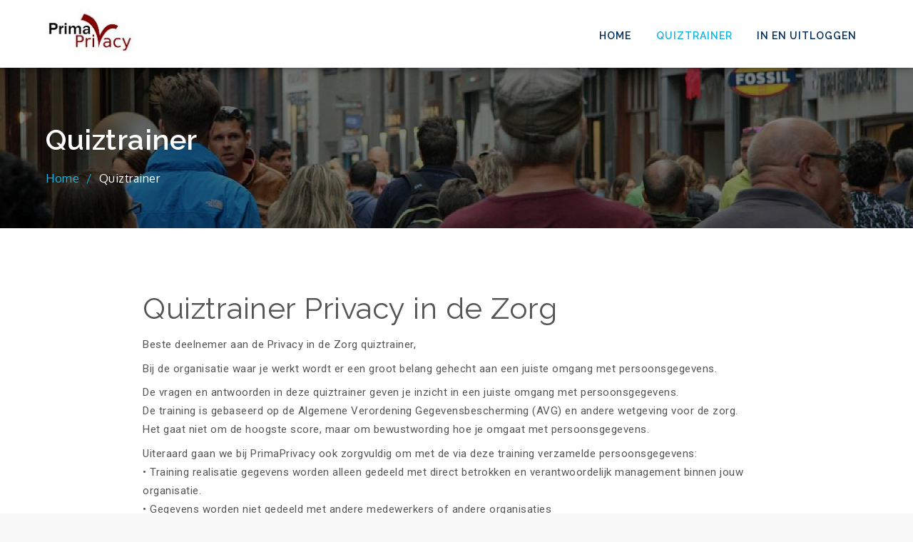

--- FILE ---
content_type: application/javascript
request_url: https://primaprivacy.nl/wp-content/plugins/wp-pro-quiz/js/wpProQuiz_toplist.min.js?ver=0.37
body_size: 277
content:
function wpProQuiz_fetchToplist(){var t=this;t.toplist={handleRequest:function(t){jQuery(".wpProQuiz_toplist").each(function(){var e=jQuery(this),i=t[e.data("quiz_id")],o=e.find("tbody tr"),n=o.eq(2);if(o.slice(3).remove(),void 0==i)return o.eq(0).hide().end().eq(1).show(),!0;for(var r=0,u=i.length;u>r;r++){var a=n.clone().children();a.eq(0).text(r+1),a.eq(1).text(i[r].name),a.eq(2).text(i[r].date),a.eq(3).text(i[r].points),a.eq(4).text(i[r].result+" %"),1&r&&a.addClass("wpProQuiz_toplistTrOdd"),a.parent().show().appendTo(e.find("tbody"))}o.eq(0).hide(),o.eq(1).hide()})},fetchIds:function(){var t=new Array;return jQuery(".wpProQuiz_toplist").each(function(){t.push(jQuery(this).data("quiz_id"))}),t},init:function(){var e=t.toplist.fetchIds();0!=e.length&&jQuery.post(WpProQuizGlobal.ajaxurl,{action:"wp_pro_quiz_admin_ajax",func:"showFrontToplist",data:{quizIds:e}},function(e){t.toplist.handleRequest(e)},"json")}},t.toplist.init()}jQuery(document).ready(wpProQuiz_fetchToplist);

--- FILE ---
content_type: application/javascript
request_url: https://primaprivacy.nl/wp-content/plugins/wp-pro-quiz/js/wpProQuiz_front.min.js?ver=0.37
body_size: 7509
content:
!function(i,e){function t(){if(!r){r=!0;for(var i=0;i<n.length;i++)n[i].fn.call(window,n[i].ctx);n=[]}}function o(){"complete"===document.readyState&&t()}i=i||"wpProQuizReady",e=e||window;var n=[],r=!1,s=!1;e[i]=function(i,e){return r?void setTimeout(function(){i(e)},1):(n.push({fn:i,ctx:e}),void("complete"===document.readyState?setTimeout(t,1):s||(document.addEventListener?(document.addEventListener("DOMContentLoaded",t,!1),window.addEventListener("load",t,!1)):(document.attachEvent("onreadystatechange",o),window.attachEvent("onload",t)),s=!0)))}}("wpProQuizReady",window),wpProQuizReady(function(){for(var i=window.wpProQuizInitList||[],e=0;e<i.length;e++)jQuery(i[e].id).wpProQuizFront(i[e].init)}),function(i){i.wpProQuizFront=function(e,t){function o(){var i=0,e=-1,t=0,o=!1;this.questionStart=function(t){-1!=e&&this.questionStop(),e=t,i=+new Date},this.questionStop=function(){-1!=e&&(a[e].time+=Math.round((new Date-i)/1e3),e=-1)},this.startQuiz=function(){o&&this.stopQuiz(),t=+new Date,o=!0},this.stopQuiz=function(){o&&(a.comp.quizTime+=Math.round((new Date-t)/1e3),o=!1)},this.init=function(){}}var n=i(e),r=t,s=this,a=new Object,u=new Object,d=0,c=null,p=[],l="",h=!1,f=1,m={randomAnswer:0,randomQuestion:0,disabledAnswerMark:0,checkBeforeStart:0,preview:0,cors:0,isAddAutomatic:0,quizSummeryHide:0,skipButton:0,reviewQustion:0,autoStart:0,forcingQuestionSolve:0,hideQuestionPositionOverview:0,formActivated:0,maxShowQuestion:0,sortCategories:0},w={isQuizStart:0,isLocked:0,loadLock:0,isPrerequisite:0,isUserStartLocked:0},Q={check:'input[name="check"]',next:'input[name="next"]',questionList:".wpProQuiz_questionList",skip:'input[name="skip"]',singlePageLeft:'input[name="wpProQuiz_pageLeft"]',singlePageRight:'input[name="wpProQuiz_pageRight"]'},v={back:n.find('input[name="back"]'),next:n.find(Q.next),quiz:n.find(".wpProQuiz_quiz"),questionList:n.find(".wpProQuiz_list"),results:n.find(".wpProQuiz_results"),quizStartPage:n.find(".wpProQuiz_text"),timelimit:n.find(".wpProQuiz_time_limit"),toplistShowInButton:n.find(".wpProQuiz_toplistShowInButton"),listItems:i()},z={token:"",isUser:0},_={START:0,END:1},P=function(){var i=r.timelimit,e=0,t={};return t.stop=function(){i&&(window.clearInterval(e),v.timelimit.hide())},t.start=function(){if(i){var o=1e3*i,n=v.timelimit.find("span").text(s.methode.parseTime(i)),r=v.timelimit.find(".wpProQuiz_progress");v.timelimit.show();var a=+new Date;e=window.setInterval(function(){var i=+new Date-a,e=o-i;i>=500&&n.text(s.methode.parseTime(Math.ceil(e/1e3))),r.css("width",e/o*100+"%"),0>=e&&(t.stop(),s.methode.finishQuiz(!0))},16)}},t}(),g=new function(){function e(i){var e=c.eq(i),t=e.offset().top,o=a.offset().top,n=t-o;if(0>n-4||n+32>100){var r=o-c.eq(0).offset().top-(o-d.offset().top)+e.position().top;r>w&&(r=w);var s=r/h;d.attr("style","margin-top: "+-r+"px !important"),u.css({top:s})}}function t(i){var e="",t=Q[i];t.review?e="#FFB800":t.solved&&(e="#6CA54C"),c.eq(i).css("background-color",e)}function o(i){i.preventDefault();var e=i.pageY-l;0>e&&(e=0),e>p&&(e=p);var t=h*e;d.attr("style","margin-top: "+-t+"px !important"),u.css({top:e})}function r(e){e.preventDefault(),i(document).unbind(".scrollEvent")}var a=[],u=[],d=[],c=[],p=0,l=0,h=0,f=0,w=0,Q=[];this.init=function(){a=n.find(".wpProQuiz_reviewQuestion"),u=a.find("div"),d=a.find("ol"),c=d.children(),u.mousedown(function(e){e.preventDefault(),e.stopPropagation(),l=e.pageY-u.offset().top+f,i(document).bind("mouseup.scrollEvent",r),i(document).bind("mousemove.scrollEvent",o)}),c.click(function(e){s.methode.showQuestion(i(this).index())}),n.bind("questionSolved",function(i){Q[i.values.index].solved=i.values.solved,t(i.values.index)}),n.bind("changeQuestion",function(i){c.removeClass("wpProQuiz_reviewQuestionTarget"),c.eq(i.values.index).addClass("wpProQuiz_reviewQuestionTarget"),e(i.values.index)}),n.bind("reviewQuestion",function(i){Q[i.values.index].review=!Q[i.values.index].review,t(i.values.index)}),a.bind("mousewheel DOMMouseScroll",function(i){i.preventDefault();var e=i.originalEvent,t=e.wheelDelta?-e.wheelDelta/120:e.detail/3,o=20*t,n=f-d.offset().top+o;n>w&&(n=w),0>n&&(n=0);var r=n/h;return d.attr("style","margin-top: "+-n+"px !important"),u.css({top:r}),!1})},this.show=function(i){if(m.reviewQustion&&a.parent().show(),n.find(".wpProQuiz_reviewDiv .wpProQuiz_button2").show(),!i){d.attr("style","margin-top: 0px !important"),u.css({top:0});var e=d.outerHeight(),t=a.height();p=t-u.height(),l=0,w=e-t,h=w/p,this.reset(),e>100&&u.show(),f=u.offset().top}},this.hide=function(){a.parent().hide()},this.toggle=function(){if(m.reviewQustion){a.parent().toggle(),c.removeClass("wpProQuiz_reviewQuestionTarget"),n.find(".wpProQuiz_reviewDiv .wpProQuiz_button2").hide(),d.attr("style","margin-top: 0px !important"),u.css({top:0});var i=d.outerHeight(),e=a.height();p=e-u.height(),l=0,w=i-e,h=w/p,i>100&&u.show(),f=u.offset().top}},this.reset=function(){for(var i=0,e=c.length;e>i;i++)Q[i]={};c.removeClass("wpProQuiz_reviewQuestionTarget").css("background-color","")}},q=new o,x=function(e,t,o,n){var r=!0,a=0,u=i.isArray(t.points),d={},c={singleMulti:function(){var e=n.find(".wpProQuiz_questionInput").attr("disabled","disabled"),o=t.diffMode;n.children().each(function(n){var d=i(this),c=d.data("pos"),p=e.eq(n).is(":checked");t.correct[c]?(p?u&&(o?a=t.points[c]:a+=t.points[c]):r=!1,t.disCorrect?r=!0:s.methode.marker(d,!0)):p?(t.disCorrect?r=!0:(s.methode.marker(d,!1),r=!1),o&&(a=t.points[c])):u&&!o&&(a+=t.points[c])})},sort_answer:function(){var e=n.children();e.each(function(e,o){var n=i(this);d[e]=n.data("pos"),e==n.data("pos")?(s.methode.marker(n,!0),u&&(a+=t.points[e])):(s.methode.marker(n,!1),r=!1)}),e.children().css({"box-shadow":"0 0",cursor:"auto"}),n.sortable("destroy"),e.sort(function(e,t){return i(e).data("pos")>i(t).data("pos")?1:-1}),n.append(e)},matrix_sort_answer:function(){var e=n.children(),c=new Array;d={0:-1},e.each(function(){var e=i(this),o=e.data("pos"),n=e.find(".wpProQuiz_maxtrixSortCriterion"),p=n.children();p.length&&(d[o]=p.data("pos")),p.length&&i.inArray(String(o),String(p.data("correct")).split(","))>=0?(s.methode.marker(n,!0),u&&(a+=t.points[o])):(r=!1,s.methode.marker(n,!1)),c[o]=n}),s.methode.resetMatrix(o),o.find(".wpProQuiz_sortStringItem").each(function(){var e=c[i(this).data("pos")];void 0!=e&&e.append(this)}).css({"box-shadow":"0 0",cursor:"auto"}),o.find(".wpProQuiz_sortStringList, .wpProQuiz_maxtrixSortCriterion").sortable("destroy")},free_answer:function(){var e=n.children(),o=e.find(".wpProQuiz_questionInput").attr("disabled","disabled").val();i.inArray(i.trim(o).toLowerCase(),t.correct)>=0?s.methode.marker(e,!0):(s.methode.marker(e,!1),r=!1)},cloze_answer:function(){n.find(".wpProQuiz_cloze").each(function(e,o){var n=i(this),d=n.children(),c=d.eq(0),p=d.eq(1),l=s.methode.cleanupCurlyQuotes(c.val());i.inArray(l,t.correct[e])>=0?(u&&(a+=t.points[e]),m.disabledAnswerMark||c.css("background-color","#B0DAB0")):(m.disabledAnswerMark||c.css("background-color","#FFBABA"),r=!1,p.show()),c.attr("disabled","disabled")})},assessment_answer:function(){r=!0;var e=n.find(".wpProQuiz_questionInput").attr("disabled","disabled"),t=0;e.filter(":checked").each(function(){t+=parseInt(i(this).val())}),a=t}};return c[e](),!u&&r&&(a=t.points),{c:r,p:a,s:d}},k=new function(){var e={isEmpty:function(e){return e=i.trim(e),!e||0===e.length}},t={TEXT:0,TEXTAREA:1,NUMBER:2,CHECKBOX:3,EMAIL:4,YES_NO:5,DATE:6,SELECT:7,RADIO:8};this.checkForm=function(){var o=!0;return n.find(".wpProQuiz_forms input, .wpProQuiz_forms textarea, .wpProQuiz_forms .wpProQuiz_formFields, .wpProQuiz_forms select").each(function(){var n=i(this),r=1==n.data("required"),s=n.data("type"),a=!0,u=i.trim(n.val());switch(s){case t.TEXT:case t.TEXTAREA:case t.SELECT:r&&(a=!e.isEmpty(u));break;case t.NUMBER:(r||!e.isEmpty(u))&&(a=!e.isEmpty(u)&&!isNaN(u));break;case t.EMAIL:(r||!e.isEmpty(u))&&(a=!e.isEmpty(u)&&new RegExp(/^[a-z0-9!#$%&'*+\/=?^_`{|}~-]+(?:\.[a-z0-9!#$%&'*+\/=?^_`{|}~-]+)*@(?:[a-z0-9](?:[a-z0-9-]*[a-z0-9])?\.)+[a-z0-9](?:[a-z0-9-]*[a-z0-9])?$/).test(u));break;case t.CHECKBOX:r&&(a=n.is(":checked"));break;case t.YES_NO:case t.RADIO:r&&(a=void 0!==n.find('input[type="radio"]:checked').val());break;case t.DATE:var d=0,c=0;n.find("select").each(function(){d++,c+=e.isEmpty(i(this).val())?0:1}),(r||c>0)&&(a=d==c)}a?n.siblings(".wpProQuiz_invalidate").hide():(o=!1,n.siblings(".wpProQuiz_invalidate").show())}),o},this.getFormData=function(){var e={};return n.find(".wpProQuiz_forms input, .wpProQuiz_forms textarea, .wpProQuiz_forms .wpProQuiz_formFields, .wpProQuiz_forms select").each(function(){var o=i(this),n=o.data("form_id"),r=o.data("type");switch(r){case t.TEXT:case t.TEXTAREA:case t.SELECT:case t.NUMBER:case t.EMAIL:e[n]=o.val();break;case t.CHECKBOX:e[n]=o.is(":checked")?1:0;break;case t.YES_NO:case t.RADIO:e[n]=o.find('input[type="radio"]:checked').val();break;case t.DATE:e[n]={day:o.find('select[name="wpProQuiz_field_'+n+'_day"]').val(),month:o.find('select[name="wpProQuiz_field_'+n+'_month"]').val(),year:o.find('select[name="wpProQuiz_field_'+n+'_year"]').val()}}}),e}},S=function(e){n.find(".wpProQuiz_questionList").each(function(){var t=i(this),o=t.data("question_id"),n=t.data("type"),r={};if("single"==n||"multiple"==n)t.find(".wpProQuiz_questionListItem").each(function(){r[i(this).data("pos")]=+i(this).find(".wpProQuiz_questionInput").is(":checked")});else if("free_answer"==n)r[0]=t.find(".wpProQuiz_questionInput").val();else{if("sort_answer"==n)return!0;if("matrix_sort_answer"==n)return!0;if("cloze_answer"==n){var s=0;t.find(".wpProQuiz_cloze input").each(function(){r[s++]=i(this).val()})}else"assessment_answer"==n&&(r[0]="",t.find(".wpProQuiz_questionInput:checked").each(function(){r[i(this).data("index")]=i(this).val()}))}e[o].data=r})};s.methode={parseBitOptions:function(){if(r.bo){m.randomAnswer=1&r.bo,m.randomQuestion=2&r.bo,m.disabledAnswerMark=4&r.bo,m.checkBeforeStart=8&r.bo,m.preview=16&r.bo,m.isAddAutomatic=64&r.bo,m.reviewQustion=128&r.bo,m.quizSummeryHide=256&r.bo,m.skipButton=512&r.bo,m.autoStart=1024&r.bo,m.forcingQuestionSolve=2048&r.bo,m.hideQuestionPositionOverview=4096&r.bo,m.formActivated=8192&r.bo,m.maxShowQuestion=16384&r.bo,m.sortCategories=32768&r.bo;var i=32&r.bo;i&&void 0!=jQuery.support&&void 0!=jQuery.support.cors&&0==jQuery.support.cors&&(m.cors=i)}},setClozeStyle:function(){n.find(".wpProQuiz_cloze input").each(function(){for(var e=i(this),t="",o=e.data("wordlen"),n=0;o>n;n++)t+="w";var r=i(document.createElement("span")).css("visibility","hidden").text(t).appendTo(i("body")),s=r.width();r.remove(),e.width(s+5)})},parseTime:function(i){var e=parseInt(i%60),t=parseInt(i/60%60),o=parseInt(i/3600%24);return e=(e>9?"":"0")+e,t=(t>9?"":"0")+t,o=(o>9?"":"0")+o,o+":"+t+":"+e},cleanupCurlyQuotes:function(e){return e=e.replace(/\u2018/,"'"),e=e.replace(/\u2019/,"'"),e=e.replace(/\u201C/,'"'),e=e.replace(/\u201D/,'"'),i.trim(e).toLowerCase()},resetMatrix:function(e){e.each(function(){var e=i(this),t=e.find(".wpProQuiz_sortStringList");e.find(".wpProQuiz_sortStringItem").each(function(){t.append(i(this))})})},marker:function(i,e){m.disabledAnswerMark||(e?i.addClass("wpProQuiz_answerCorrect"):i.addClass("wpProQuiz_answerIncorrect"))},startQuiz:function(e){if(w.loadLock)return void(w.isQuizStart=1);if(w.isQuizStart=0,w.isLocked)return v.quizStartPage.hide(),void n.find(".wpProQuiz_lock").show();if(w.isPrerequisite)return v.quizStartPage.hide(),void n.find(".wpProQuiz_prerequisite").show();if(w.isUserStartLocked)return v.quizStartPage.hide(),void n.find(".wpProQuiz_startOnlyRegisteredUser").show();if(m.maxShowQuestion&&!e)return v.quizStartPage.hide(),n.find(".wpProQuiz_loadQuiz").show(),void s.methode.loadQuizDataAjax(!0);if(!m.formActivated||r.formPos!=_.START||k.checkForm()){switch(s.methode.loadQuizData(),m.randomQuestion&&s.methode.random(v.questionList),m.randomAnswer&&s.methode.random(n.find(Q.questionList)),m.sortCategories&&s.methode.sortCategories(),s.methode.random(n.find(".wpProQuiz_sortStringList")),s.methode.random(n.find('[data-type="sort_answer"]')),n.find(".wpProQuiz_listItem").each(function(e,t){var o=i(this);o.find(".wpProQuiz_question_page span:eq(0)").text(e+1),o.find("> h5 span").text(e+1),o.find(".wpProQuiz_questionListItem").each(function(e,t){i(this).find("> span:not(.wpProQuiz_cloze)").text(e+1+". ")})}),v.next=n.find(Q.next),r.mode){case 3:n.find('input[name="checkSingle"]').show();break;case 2:n.find(Q.check).show(),!m.skipButton&&m.reviewQustion&&n.find(Q.skip).show();break;case 1:n.find('input[name="back"]').slice(1).show();case 0:v.next.show()}(m.hideQuestionPositionOverview||3==r.mode)&&n.find(".wpProQuiz_question_page").hide();var o=v.next.last();l=o.val(),o.val(r.lbn);var h=v.questionList.children();if(v.listItems=n.find(".wpProQuiz_list > li"),3==r.mode)s.methode.showSinglePage(0);else{c=h.eq(0).show();var f=c.find(Q.questionList).data("question_id");q.questionStart(f)}q.startQuiz(),n.find(".wpProQuiz_sortable").parents("ul").sortable({update:function(e,t){var o=i(this).parents(".wpProQuiz_listItem");n.trigger({type:"questionSolved",values:{item:o,index:o.index(),solved:!0}})}}).disableSelection(),n.find(".wpProQuiz_sortStringList, .wpProQuiz_maxtrixSortCriterion").sortable({connectWith:".wpProQuiz_maxtrixSortCriterion:not(:has(li)), .wpProQuiz_sortStringList",placeholder:"wpProQuiz_placehold",update:function(e,t){var o=i(this).parents(".wpProQuiz_listItem");n.trigger({type:"questionSolved",values:{item:o,index:o.index(),solved:!0}})}}).disableSelection(),p=[],P.start(),d=+new Date,a={comp:{points:0,correctQuestions:0,quizTime:0}},n.find(".wpProQuiz_questionList").each(function(){var e=i(this).data("question_id");a[e]={time:0,solved:0}}),u={},i.each(t.catPoints,function(i,e){u[i]=0}),v.quizStartPage.hide(),n.find(".wpProQuiz_loadQuiz").hide(),v.quiz.show(),g.show(),3!=r.mode&&n.trigger({type:"changeQuestion",values:{item:c,index:c.index()}})}},showSingleQuestion:function(i){var e=i?Math.ceil(i/r.qpp):1;this.showSinglePage(e)},showSinglePage:function(i){if($listItem=v.questionList.children().hide(),!r.qpp)return void $listItem.show();i=i?+i:1;var e=Math.ceil(n.find(".wpProQuiz_list > li").length/r.qpp);if(!(i>e)){var t=n.find(Q.singlePageLeft).hide(),o=n.find(Q.singlePageRight).hide(),a=n.find('input[name="checkSingle"]').hide();i>1&&t.val(t.data("text").replace(/%d/,i-1)).show(),i==e?a.show():o.val(o.data("text").replace(/%d/,i+1)).show(),f=i;var u=r.qpp*(i-1);$listItem.slice(u,u+r.qpp).show(),s.methode.scrollTo(v.quiz)}},nextQuestion:function(){this.showQuestionObject(c.next())},prevQuestion:function(){this.showQuestionObject(c.prev())},showQuestion:function(i){var e=v.listItems.eq(i);return 3==r.mode||h?(r.qpp&&s.methode.showSingleQuestion(i+1),s.methode.scrollTo(e,1),void q.startQuiz()):void this.showQuestionObject(e)},showQuestionObject:function(i){if(!i.length&&m.forcingQuestionSolve&&m.quizSummeryHide&&m.reviewQustion)for(var e=0,t=n.find(".wpProQuiz_listItem").length;t>e;e++)if(!p[e])return alert(WpProQuizGlobal.questionsNotSolved),!1;if(c.hide(),c=i.show(),s.methode.scrollTo(v.quiz),n.trigger({type:"changeQuestion",values:{item:c,index:c.index()}}),c.length){var o=c.find(Q.questionList).data("question_id");q.questionStart(o)}else s.methode.showQuizSummary()},skipQuestion:function(){n.trigger({type:"skipQuestion",values:{item:c,index:c.index()}}),s.methode.nextQuestion()},reviewQuestion:function(){n.trigger({type:"reviewQuestion",values:{item:c,index:c.index()}})},showQuizSummary:function(){if(q.questionStop(),q.stopQuiz(),m.quizSummeryHide||!m.reviewQustion)return void(m.formActivated&&r.formPos==_.END?(g.hide(),v.quiz.hide(),s.methode.scrollTo(n.find(".wpProQuiz_infopage").show())):s.methode.finishQuiz());var e=n.find(".wpProQuiz_checkPage");e.find("ol:eq(0)").empty().append(n.find(".wpProQuiz_reviewQuestion ol li").clone().removeClass("wpProQuiz_reviewQuestionTarget")).children().click(function(t){e.hide(),v.quiz.show(),g.show(!0),s.methode.showQuestion(i(this).index())});for(var t=0,o=0,a=p.length;a>o;o++)p[o]&&t++;e.find("span:eq(0)").text(t),g.hide(),v.quiz.hide(),e.show(),s.methode.scrollTo(e)},finishQuiz:function(e){q.questionStop(),q.stopQuiz(),P.stop();var t=(+new Date-d)/1e3;t=r.timelimit&&t>r.timelimit?r.timelimit:t,n.find(".wpProQuiz_quiz_time span").text(s.methode.parseTime(t)),e&&v.results.find(".wpProQuiz_time_limit_expired").show(),s.methode.checkQuestion(v.questionList.children(),!0),n.find(".wpProQuiz_correct_answer").text(a.comp.correctQuestions),a.comp.result=Math.round(a.comp.points/r.globalPoints*100*100)/100,a.comp.solved=0;var o=n.find(".wpProQuiz_points span");o.eq(0).text(a.comp.points),o.eq(1).text(r.globalPoints),o.eq(2).text(a.comp.result+"%");var u=n.find(".wpProQuiz_resultsList > li").eq(s.methode.findResultIndex(a.comp.result)),c=k.getFormData();u.find(".wpProQuiz_resultForm").each(function(){var e=i(this),t=e.data("form_id"),o=c[t];"object"==typeof o&&(o=o.day+"-"+o.month+"-"+o.year),e.text(o).show()}),u.show(),s.methode.setAverageResult(a.comp.result,!1),this.setCategoryOverview(),s.methode.sendCompletedQuiz(),m.isAddAutomatic&&z.isUser&&s.methode.addToplist(),g.hide(),n.find(".wpProQuiz_checkPage, .wpProQuiz_infopage").hide(),v.quiz.hide(),v.results.show(),s.methode.scrollTo(v.results)},setCategoryOverview:function(){a.comp.cats={},n.find(".wpProQuiz_catOverview li").each(function(){var e=i(this),t=e.data("category_id");if(void 0===r.catPoints[t])return e.hide(),!0;var o=Math.round(u[t]/r.catPoints[t]*100*100)/100;a.comp.cats[t]=o,e.find(".wpProQuiz_catPercent").text(o+"%"),e.show()})},questionSolved:function(i){p[i.values.index]=i.values.solved;var e=i.values.item.find(Q.questionList),t=r.json[e.data("question_id")];a[t.id].solved=Number(i.values.fake?a[t.id].solved:i.values.solved)},sendCompletedQuiz:function(){if(!m.preview){S(a);var i=k.getFormData();s.methode.ajax({action:"wp_pro_quiz_admin_ajax",func:"completedQuiz",data:{quizId:r.quizId,results:a,forms:i}})}},findResultIndex:function(i){for(var e=r.resultsGrade,t=-1,o=999999,n=0;n<e.length;n++){var s=e[n];i>=s&&o>i-s&&(o=i-s,t=n)}return t},showQustionList:function(){h=!h,v.toplistShowInButton.hide(),v.quiz.toggle(),n.find(".wpProQuiz_QuestionButton").hide(),v.questionList.children().show(),g.toggle(),n.find(".wpProQuiz_question_page").hide()},random:function(e){e.each(function(){var e=i(this).children().get().sort(function(){return Math.round(Math.random())-.5});i(e).appendTo(e[0].parentNode)})},sortCategories:function(){var e=i(".wpProQuiz_list").children().get().sort(function(e,t){var o=i(e).find(".wpProQuiz_questionList").data("question_id"),n=i(t).find(".wpProQuiz_questionList").data("question_id");return r.json[o].catId-r.json[n].catId});i(e).appendTo(e[0].parentNode)},restartQuiz:function(){v.results.hide(),v.quizStartPage.show(),v.questionList.children().hide(),v.toplistShowInButton.hide(),g.hide(),n.find(".wpProQuiz_questionInput, .wpProQuiz_cloze input").removeAttr("disabled").removeAttr("checked").css("background-color",""),n.find('.wpProQuiz_questionListItem input[type="text"]').val(""),n.find(".wpProQuiz_answerCorrect, .wpProQuiz_answerIncorrect").removeClass("wpProQuiz_answerCorrect wpProQuiz_answerIncorrect"),n.find(".wpProQuiz_listItem").data("check",!1),n.find(".wpProQuiz_response").hide().children().hide(),s.methode.resetMatrix(n.find(".wpProQuiz_listItem")),n.find(".wpProQuiz_sortStringItem, .wpProQuiz_sortable").removeAttr("style"),n.find(".wpProQuiz_clozeCorrect, .wpProQuiz_QuestionButton, .wpProQuiz_resultsList > li").hide(),n.find('.wpProQuiz_question_page, input[name="tip"]').show(),n.find(".wpProQuiz_resultForm").text("").hide(),v.results.find(".wpProQuiz_time_limit_expired").hide(),v.next.last().val(l),h=!1},checkQuestion:function(e,t){e=void 0==e?c:e,e.each(function(){var e=i(this),o=e.find(Q.questionList),s=r.json[o.data("question_id")],d=s.type;if(q.questionStop(),e.data("check"))return!0;("single"==s.type||"multiple"==s.type)&&(d="singleMulti");var c=x(d,s,e,o);e.find(".wpProQuiz_response").show(),e.find(Q.check).hide(),e.find(Q.skip).hide(),e.find(Q.next).show(),a[s.id].points=c.p,a[s.id].correct=Number(c.c),a[s.id].data=c.s,a.comp.points+=c.p,u[s.catId]+=c.p,c.c?(e.find(".wpProQuiz_correct").show(),a.comp.correctQuestions+=1):e.find(".wpProQuiz_incorrect").show(),e.find(".wpProQuiz_responsePoints").text(c.p),e.data("check",!0),t||n.trigger({type:"questionSolved",values:{item:e,index:e.index(),solved:!0,fake:!0}})})},showTip:function(){var e=i(this),t=e.siblings(".wpProQuiz_question").find(Q.questionList).data("question_id");e.siblings(".wpProQuiz_tipp").toggle("fast"),a[t].tip=1,i(document).bind("mouseup.tipEvent",function(e){var t=n.find(".wpProQuiz_tipp"),o=n.find('input[name="tip"]');t.is(e.target)||0!=t.has(e.target).length||o.is(e.target)||(t.hide("fast"),i(document).unbind(".tipEvent"))})},ajax:function(e,t,o){o=o||"json",m.cors&&(jQuery.support.cors=!0),i.post(WpProQuizGlobal.ajaxurl,e,t,o),m.cors&&(jQuery.support.cors=!1)},checkQuizLock:function(){w.loadLock=1,s.methode.ajax({action:"wp_pro_quiz_admin_ajax",func:"quizCheckLock",data:{quizId:r.quizId}},function(i){void 0!=i.lock&&(w.isLocked=i.lock.is,i.lock.pre&&n.find('input[name="restartQuiz"]').hide()),void 0!=i.prerequisite&&(w.isPrerequisite=1,n.find(".wpProQuiz_prerequisite span").text(i.prerequisite)),void 0!=i.startUserLock&&(w.isUserStartLocked=i.startUserLock),w.loadLock=0,w.isQuizStart&&s.methode.startQuiz()})},loadQuizData:function(){s.methode.ajax({action:"wp_pro_quiz_admin_ajax",func:"loadQuizData",data:{quizId:r.quizId}},function(i){i.toplist&&s.methode.handleToplistData(i.toplist),void 0!=i.averageResult&&s.methode.setAverageResult(i.averageResult,!0)})},setAverageResult:function(i,e){var t=n.find(".wpProQuiz_resultValue:eq("+(e?0:1)+") > * ");t.eq(1).text(i+"%"),t.eq(0).css("width",240*i/100+"px")},handleToplistData:function(i){var e=n.find(".wpProQuiz_addToplist"),t=e.find(".wpProQuiz_addBox").show().children("div");if(i.canAdd)if(e.show(),e.find(".wpProQuiz_addToplistMessage").hide(),e.find(".wpProQuiz_toplistButton").show(),z.token=i.token,z.isUser=0,i.userId)t.hide(),z.isUser=1,m.isAddAutomatic&&e.hide();else{t.show();var o=t.children().eq(1);i.captcha?(o.find('input[name="wpProQuiz_captchaPrefix"]').val(i.captcha.code),o.find(".wpProQuiz_captchaImg").attr("src",i.captcha.img),o.find('input[name="wpProQuiz_captcha"]').val(""),o.show()):o.hide()}else e.hide()},scrollTo:function(e,t){var o=e.offset().top-100;(t||(window.pageYOffset||document.body.scrollTop)>o)&&i("html,body").animate({scrollTop:o},300)},addToplist:function(){if(!m.preview){var i=n.find(".wpProQuiz_addToplistMessage").text(WpProQuizGlobal.loadData).show(),e=n.find(".wpProQuiz_addBox").hide();s.methode.ajax({action:"wp_pro_quiz_admin_ajax",func:"addInToplist",data:{quizId:r.quizId,token:z.token,name:e.find('input[name="wpProQuiz_toplistName"]').val(),email:e.find('input[name="wpProQuiz_toplistEmail"]').val(),captcha:e.find('input[name="wpProQuiz_captcha"]').val(),prefix:e.find('input[name="wpProQuiz_captchaPrefix"]').val(),points:a.comp.points,totalPoints:r.globalPoints}},function(t){i.text(t.text),t.clear?(e.hide(),s.methode.updateToplist()):e.show(),t.captcha&&(e.find(".wpProQuiz_captchaImg").attr("src",t.captcha.img),e.find('input[name="wpProQuiz_captchaPrefix"]').val(t.captcha.code),e.find('input[name="wpProQuiz_captcha"]').val(""))})}},updateToplist:function(){"function"==typeof wpProQuiz_fetchToplist&&wpProQuiz_fetchToplist()},registerSolved:function(){n.find('.wpProQuiz_questionInput[type="text"]').change(function(e){var t=i(this),o=t.parents(".wpProQuiz_listItem"),r=!1;""!=t.val()&&(r=!0),n.trigger({type:"questionSolved",values:{item:o,index:o.index(),solved:r}})}),n.find('.wpProQuiz_questionList[data-type="single"] .wpProQuiz_questionInput, .wpProQuiz_questionList[data-type="assessment_answer"] .wpProQuiz_questionInput').change(function(e){var t=i(this),o=t.parents(".wpProQuiz_listItem"),r=this.checked;n.trigger({type:"questionSolved",values:{item:o,index:o.index(),solved:r}})}),n.find(".wpProQuiz_cloze input").change(function(){var e=i(this),t=e.parents(".wpProQuiz_listItem"),o=!0;t.find(".wpProQuiz_cloze input").each(function(){return""==i(this).val()?(o=!1,!1):void 0}),n.trigger({type:"questionSolved",values:{item:t,index:t.index(),solved:o}})}),n.find('.wpProQuiz_questionList[data-type="multiple"] .wpProQuiz_questionInput').change(function(e){var t=i(this),o=t.parents(".wpProQuiz_listItem"),r=0;o.find('.wpProQuiz_questionList[data-type="multiple"] .wpProQuiz_questionInput').each(function(i){this.checked&&r++}),n.trigger({type:"questionSolved",values:{item:o,index:o.index(),solved:r?!0:!1}})})},loadQuizDataAjax:function(e){s.methode.ajax({action:"wp_pro_quiz_admin_ajax",func:"quizLoadData",data:{quizId:r.quizId}},function(t){r.globalPoints=t.globalPoints,r.catPoints=t.catPoints,r.json=t.json,v.quiz.remove(),n.find(".wpProQuiz_quizAnker").after(t.content),v={back:n.find('input[name="back"]'),next:n.find(Q.next),quiz:n.find(".wpProQuiz_quiz"),questionList:n.find(".wpProQuiz_list"),results:n.find(".wpProQuiz_results"),quizStartPage:n.find(".wpProQuiz_text"),timelimit:n.find(".wpProQuiz_time_limit"),toplistShowInButton:n.find(".wpProQuiz_toplistShowInButton"),listItems:i()},s.methode.initQuiz(),e&&s.methode.startQuiz(!0)})},initQuiz:function(){s.methode.setClozeStyle(),s.methode.registerSolved(),v.next.click(function(){return!m.forcingQuestionSolve||p[c.index()]||!m.quizSummeryHide&&m.reviewQustion?void s.methode.nextQuestion():(alert(WpProQuizGlobal.questionNotSolved),!1)}),v.back.click(function(){s.methode.prevQuestion()}),n.find(Q.check).click(function(){return!m.forcingQuestionSolve||p[c.index()]||!m.quizSummeryHide&&m.reviewQustion?void s.methode.checkQuestion():(alert(WpProQuizGlobal.questionNotSolved),!1)}),n.find('input[name="checkSingle"]').click(function(){if(m.forcingQuestionSolve&&(m.quizSummeryHide||!m.reviewQustion))for(var i=0,e=n.find(".wpProQuiz_listItem").length;e>i;i++)if(!p[i])return alert(WpProQuizGlobal.questionsNotSolved),!1;s.methode.showQuizSummary()}),n.find('input[name="tip"]').click(s.methode.showTip),n.find('input[name="skip"]').click(s.methode.skipQuestion),n.find('input[name="wpProQuiz_pageLeft"]').click(function(){s.methode.showSinglePage(f-1)}),n.find('input[name="wpProQuiz_pageRight"]').click(function(){s.methode.showSinglePage(f+1)})}},s.preInit=function(){s.methode.parseBitOptions(),g.init(),n.find('input[name="startQuiz"]').click(function(){return s.methode.startQuiz(),!1}),m.checkBeforeStart&&!m.preview&&s.methode.checkQuizLock(),n.find('input[name="reShowQuestion"]').click(function(){s.methode.showQustionList()}),n.find('input[name="restartQuiz"]').click(function(){s.methode.restartQuiz()}),n.find('input[name="review"]').click(s.methode.reviewQuestion),n.find('input[name="wpProQuiz_toplistAdd"]').click(s.methode.addToplist),n.find('input[name="quizSummary"]').click(s.methode.showQuizSummary),n.find('input[name="endQuizSummary"]').click(function(){if(m.forcingQuestionSolve)for(var i=0,e=n.find(".wpProQuiz_listItem").length;e>i;i++)if(!p[i])return alert(WpProQuizGlobal.questionsNotSolved),!1;(!m.formActivated||r.formPos!=_.END||k.checkForm())&&s.methode.finishQuiz()}),n.find('input[name="endInfopage"]').click(function(){k.checkForm()&&s.methode.finishQuiz()}),n.find('input[name="showToplist"]').click(function(){v.quiz.hide(),v.toplistShowInButton.toggle()}),n.bind("questionSolved",s.methode.questionSolved),m.maxShowQuestion||s.methode.initQuiz(),m.autoStart&&s.methode.startQuiz()},s.preInit()},i.fn.wpProQuizFront=function(e){return this.each(function(){void 0==i(this).data("wpProQuizFront")&&i(this).data("wpProQuizFront",new i.wpProQuizFront(this,e))})}}(jQuery);